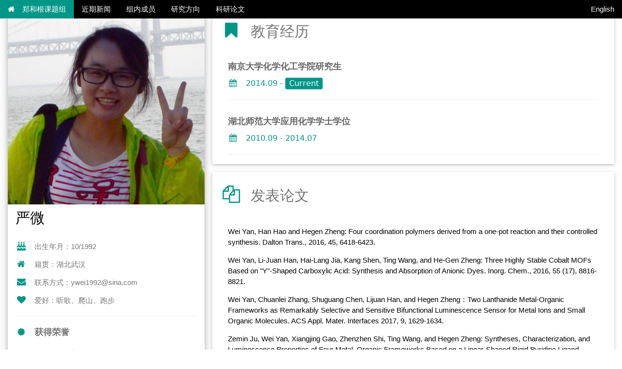

--- FILE ---
content_type: text/html; charset=UTF-8
request_url: https://hysz.nju.edu.cn/hgzheng/fe/d2/c29644a458450/page.htm
body_size: 3012
content:
<!DOCTYPE html PUBLIC "-//W3C//DTD XHTML 1.0 Transitional//EN" "http://www.w3.org/TR/xhtml1/DTD/xhtml1-transitional.dtd">
<html xmlns="http://www.w3.org/1999/xhtml">
<title>严微</title>
<meta charset="UTF-8">
<meta http-equiv="X-UA-Compatible" content="IE=edge,chrome=1">
<meta name="viewport" content="width=device-width, initial-scale=1">

<link type="text/css" href="/_css/_system/system.css" rel="stylesheet"/>
<link type="text/css" href="/_upload/site/1/style/49/49.css" rel="stylesheet"/>
<link type="text/css" href="/_upload/site/02/38/568/style/445/445.css" rel="stylesheet"/>
<link type="text/css" href="/_js/_portletPlugs/sudyNavi/css/sudyNav.css" rel="stylesheet" />

<script language="javascript" src="/_js/jquery.min.js" sudy-wp-context="" sudy-wp-siteId="568"></script>
<script language="javascript" src="/_js/jquery.sudy.wp.visitcount.js"></script>
<script type="text/javascript" src="/_js/_portletPlugs/sudyNavi/jquery.sudyNav.js"></script>
<link rel="stylesheet" href="/_upload/tpl/05/62/1378/template1378/htmlRes/w3.css">
<link rel="stylesheet" href="/_upload/tpl/05/62/1378/template1378/htmlRes/w3-theme-black.css">
<link rel="stylesheet" href="/_upload/tpl/05/62/1378/template1378/htmlRes/font-awesome.min.css">
<link rel="shortcut icon" href="/_upload/tpl/05/62/1378/template1378/favicon.ico" />  
 <head>
   <meta name="renderer" content="webkit|ie-comp|ie-stand">
 </head>

<body id="myPage">
  <div class="w3-top">
		<div class="w3-bar w3-theme-d2 w3-left-align" frag="窗口1">
			<a class="w3-bar-item w3-button w3-hide-medium w3-hide-large w3-opennav w3-right w3-hover-white w3-theme-d2" href="javascript:void(0);" onclick="openNav()">
				<i class="fa fa-bars"></i></a>
			<a href="/hgzheng/main.psp" class="w3-bar-item w3-button w3-teal"><i class="fa fa-home w3-margin-right"></i>郑和根课题组</a>
		  
		  
			<a href="/hgzheng/main.psp#news" class="w3-bar-item w3-button w3-hide-small w3-hover-white">近期新闻</a>
		  
			<a href="/hgzheng/main.psp#ZhengHG" class="w3-bar-item w3-button w3-hide-small w3-hover-white">组内成员</a>
		  
			<a href="/hgzheng/main.psp#work" class="w3-bar-item w3-button w3-hide-small w3-hover-white">研究方向</a>
		  
			<a href="/hgzheng/main.psp#publication" class="w3-bar-item w3-button w3-hide-small w3-hover-white">科研论文</a>
		  
      
      <a href="/index_English/main.psp" class="w3-bar-item w3-button w3-right w3-hover-teal">English</a>
		</div> 
		<div id="navDemo" class="w3-bar-block w3-theme-d2 w3-hide w3-hide-large w3-hide-medium" frag="窗口2">
         
		   
			<a href="/hgzheng/main.psp#news" class="w3-bar-item w3-button">近期新闻</a>
		   
			<a href="/hgzheng/main.psp#ZhengHG" class="w3-bar-item w3-button">组内成员</a>
		   
			<a href="/hgzheng/main.psp#work" class="w3-bar-item w3-button">研究方向</a>
		   
			<a href="/hgzheng/main.psp#publication" class="w3-bar-item w3-button">科研论文</a>
		   
		 	 
		</div>
	</div>
  <div class="w3-content w3-margin-top" style="max-width:1400px;" frag="窗口8" portletmode="simpleArticleAttri"> 
    <div class='wp_articlecontent'><div class="w3-row-padding">    <!-- Left Column -->    <div class="w3-third">          <div class="w3-white w3-text-grey w3-card-4">        <div class="w3-display-container">          <img src="/_upload/article/images/9a/b9/0676501240af985d3d74c4cddab9/4b9e0e71-405f-4243-aae6-4b3baf404383.jpg" style="width:100%" alt="Wei Yan">          <div class="w3-container w3-text-black">            <h2>严微</h2>          </div>        </div>        <div class="w3-container">          <p><i class="fa fa-birthday-cake fa-fw w3-margin-right w3-large w3-text-teal"></i>出生年月：10/1992</p>          <p><i class="fa fa-home fa-fw w3-margin-right w3-large w3-text-teal"></i>籍贯：湖北武汉</p>          <p><i class="fa fa-envelope fa-fw w3-margin-right w3-large w3-text-teal"></i>联系方式：ywei1992@sina.com</p>          <p><i class="fa fa-heart fa-fw w3-margin-right w3-large w3-text-teal"></i>爱好：听歌、爬山、跑步</p>          <hr>          <p class="w3-large"><b><i class="fa fa-certificate fa-fw w3-margin-right w3-text-teal"></i>获得荣誉</b></p>          <p>2016年&nbsp;研究生国家奖学金</p>          <p>2016年&nbsp;优秀研究生</p>          <br>        </div>      </div><br>    <!-- End Left Column -->    </div>    <!-- Right Column -->    <div class="w3-twothird">          <div class="w3-container w3-card-2 w3-white w3-margin-bottom">        <h2 class="w3-text-grey w3-padding-16"><i class="fa fa-bookmark fa-fw w3-margin-right w3-xxlarge w3-text-teal"></i>教育经历</h2>        <div class="w3-container">          <h5 class="w3-opacity"><b>南京大学化学化工学院研究生</b></h5>          <h6 class="w3-text-teal"><i class="fa fa-calendar fa-fw w3-margin-right"></i>2014.09 - <span class="w3-tag w3-teal w3-round">Current</span></h6>          <hr>        </div>        <div class="w3-container">          <h5 class="w3-opacity"><b>湖北师范大学应用化学学士学位</b></h5>          <h6 class="w3-text-teal"><i class="fa fa-calendar fa-fw w3-margin-right"></i>2010.09 - 2014.07</h6>          <hr>        </div>      </div>      <div class="w3-container w3-card-2 w3-white">        <h2 class="w3-text-grey w3-padding-16"><i class="fa fa-copy fa-fw w3-margin-right w3-xxlarge w3-text-teal"></i>发表论文</h2>        <div class="w3-container">        <p> Wei Yan, Han Hao and Hegen Zheng: Four coordination polymers derived from a one-pot reaction and their controlled synthesis. Dalton Trans., 2016, 45, 6418-6423.<p>Wei Yan, Li-Juan Han, Hai-Lang Jia, Kang Shen, Ting Wang, and He-Gen Zheng: Three Highly Stable Cobalt MOFs Based on "Y"-Shaped Carboxylic Acid: Synthesis and Absorption of Anionic Dyes. Inorg. Chem., 2016, 55 (17), 8816-8821.</p><p>Wei Yan, Chuanlei Zhang, Shuguang Chen, Lijuan Han, and Hegen Zheng：Two Lanthanide Metal-Organic Frameworks as Remarkably Selective and Sensitive Bifunctional Luminescence Sensor for Metal Ions and Small Organic Molecules. ACS Appl. Mater. Interfaces 2017, 9, 1629-1634.</p><p>Zemin Ju, Wei Yan, Xiangjing Gao, Zhenzhen Shi, Ting Wang, and Hegen Zheng: Syntheses, Characterization, and Luminescence Properties of Four Metal–Organic Frameworks Based on a Linear-Shaped Rigid Pyridine Ligand. Crystal Growth & Design, 2016, 16 (5), 2496-2503.</p><p>Li-Juan Han, Wei Yan, Shu-Guang Chen, Zhen-Zhen Shi and He-Gen Zheng: Exploring the Detection of Metal Ions by Tailoring the Coordination Mode of V-Shaped Thienylpyridyl Ligand in Three MOFs. Inorg. Chem., 2017, 56(5), 2936-2940.</p><p>Hai-Lang Jia, Ming-Dao Zhang, Wei Yan, Xue-Hai Ju and He-Gen Zheng: Effects of structural optimization on the performance of dye-sensitized solar cells: spirobifluorene as a promising building block to enhance Voc. J. Mater. Chem. A, 2016, 4, 11782-11788.</p>        </div>      </div>    <!-- End Right Column -->    </div>  <!-- End Grid -->  </div></div>
  </div>
<footer class="w3-container w3-teal w3-center w3-margin-top">
  <p>Welcome to join us!</p>
  <p>Powered by <a href="http://www.nju.edu.cn" target="_blank">www.nju.edu.cn</a></p>
</footer> 
<script> 
function w3_open() {
    var x = document.getElementById("mySidenav");
    x.style.width = "300px";
    x.style.textAlign = "center";
    x.style.fontSize = "40px";
    x.style.paddingTop = "10%";
    x.style.display = "block";
}
 
function w3_close() {
    document.getElementById("mySidenav").style.display = "none";
}
 
function openNav() {
    var x = document.getElementById("navDemo");
    if (x.className.indexOf("w3-show") == -1) {
        x.className += " w3-show";
    } else { 
        x.className = x.className.replace(" w3-show", "");
    }
}
</script> 
</body>
</html>
 <img src="/_visitcount?siteId=568&type=3&articleId=458450" style="display:none" width="0" height="0"></image>